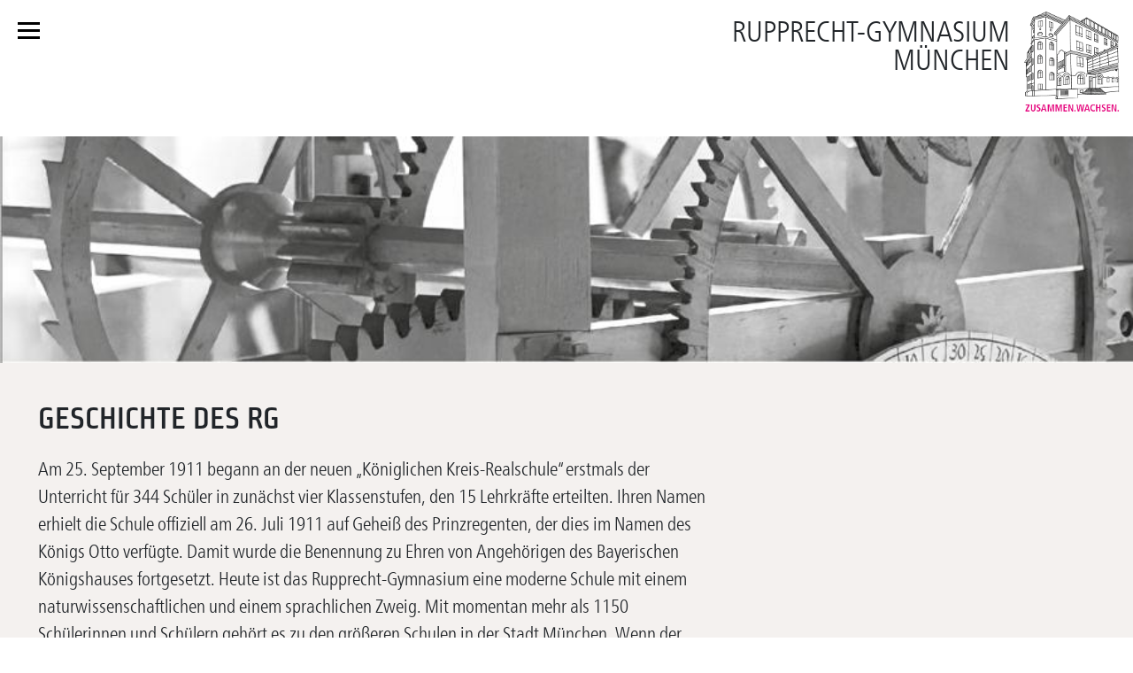

--- FILE ---
content_type: text/html; charset=utf-8
request_url: https://rupprecht-gymnasium.de/index.php/organisation/geschichte
body_size: 6873
content:


<!DOCTYPE html>
<html lang="de-de" dir="ltr">
  <head>
    <meta charset="utf-8">
	<meta name="author" content="Thomas Güntner">
	<meta name="generator" content="Joomla! - Open Source Content Management">
	<title>Geschichte des RG</title>

    <link href="/media/templates/site/ruppi2024/css/bootstrap.min.css?20214d" rel="stylesheet">
	<link href="/media/templates/site/ruppi2024/css/ruppi2024.css?20214d" rel="stylesheet">
	<link href="/media/vendor/joomla-custom-elements/css/joomla-alert.min.css?0.4.1" rel="stylesheet">

    <script src="/media/mod_menu/js/menu.min.js?20214d" type="module"></script>
	<script type="application/json" class="joomla-script-options new">{"joomla.jtext":{"ERROR":"Fehler","MESSAGE":"Nachricht","NOTICE":"Hinweis","WARNING":"Warnung","JCLOSE":"Schließen","JOK":"OK","JOPEN":"Öffnen"},"system.paths":{"root":"","rootFull":"https:\/\/rupprecht-gymnasium.de\/","base":"","baseFull":"https:\/\/rupprecht-gymnasium.de\/"},"csrf.token":"d2b607d05fd879ab12f2b34b42de9a40"}</script>
	<script src="/media/system/js/core.min.js?a3d8f8"></script>
	<script src="/media/system/js/messages.min.js?9a4811" type="module"></script>
	<script type="application/ld+json">{"@context":"https://schema.org","@graph":[{"@type":"Organization","@id":"https://rupprecht-gymnasium.de/#/schema/Organization/base","name":"Rupprecht-Gymnasium München","url":"https://rupprecht-gymnasium.de/"},{"@type":"WebSite","@id":"https://rupprecht-gymnasium.de/#/schema/WebSite/base","url":"https://rupprecht-gymnasium.de/","name":"Rupprecht-Gymnasium München","publisher":{"@id":"https://rupprecht-gymnasium.de/#/schema/Organization/base"}},{"@type":"WebPage","@id":"https://rupprecht-gymnasium.de/#/schema/WebPage/base","url":"https://rupprecht-gymnasium.de/index.php/organisation/geschichte","name":"Geschichte des RG","isPartOf":{"@id":"https://rupprecht-gymnasium.de/#/schema/WebSite/base"},"about":{"@id":"https://rupprecht-gymnasium.de/#/schema/Organization/base"},"inLanguage":"de-DE"},{"@type":"Article","@id":"https://www.rupprecht-gymnasium.de/#/schema/com_content/article/23","name":"Geschichte des RG","headline":"Geschichte des RG","inLanguage":"de-DE","isPartOf":{"@id":"https://www.rupprecht-gymnasium.de/#/schema/WebPage/base"}}]}</script>

	<meta http-equiv="content-type" content="text/html; charset=utf-8">
	<meta name="viewport" content="width=device-width, initial-scale=1">
	<link rel="icon" type="image/x-icon" href="/media\templates\site\ruppi2024\images\favicon.ico">
</head>

 
<body class=" organisationsseiteneintrag">
	
	<div class="grid-container">
		<div class="menu">
			<nav class="burgermenu">			
				<div class="hamburger">
					<span class="balken"></span>
					<span class="balken"></span>
					<span class="balken"></span>
				</div>
				            		<ul class="mod-menu mod-list nav ">
<li class="nav-item item-101 default"><a href="/index.php" >Home</a></li><li class="nav-item item-103"><a href="/index.php/aktuelles" >Aktuelles</a></li><li class="nav-item item-109 active deeper parent"><a href="#" >Organisation</a><ul class="mod-menu__sub list-unstyled small"><li class="nav-item item-110"><a href="/index.php/organisation/schulleitung" >Schulleitung</a></li><li class="nav-item item-111"><a href="/index.php/organisation/beratung" >Beratung</a></li><li class="nav-item item-115"><a href="/index.php/organisation/sektretariat" >Sekretariat</a></li><li class="nav-item item-116"><a href="/index.php/organisation/smv" >SMV</a></li><li class="nav-item item-117"><a href="/index.php/organisation/seminar" >Seminar</a></li><li class="nav-item item-119"><a href="/index.php/organisation/elternbeirat" >Elternbeirat</a></li><li class="nav-item item-120"><a href="/index.php/organisation/foerderverein" >Förderverein</a></li><li class="nav-item item-138"><a href="/index.php/organisation/mensa" >Mensa</a></li><li class="nav-item item-139 current active"><a href="/index.php/organisation/geschichte" aria-current="page">Geschichte</a></li><li class="nav-item item-140"><a href="/index.php/organisation/ganztagesbetreuung" >Offene Ganztagsschule</a></li></ul></li><li class="nav-item item-112 deeper parent"><a href="#" >Profil</a><ul class="mod-menu__sub list-unstyled small"><li class="nav-item item-121"><a href="/index.php/profil/ausbildungsrichtungen" >Ausbildungsrichtungen</a></li><li class="nav-item item-122"><a href="/index.php/profil/italienische-sektion" >Italienische Sektion</a></li><li class="nav-item item-118"><a href="/index.php/profil/landheim" >Landheim</a></li><li class="nav-item item-124"><a href="/index.php/profil/instrumentalklasse" >Instrumentalklasse</a></li><li class="nav-item item-123"><a href="/index.php/profil/einfuehrungsklasse" >Einführungsklasse</a></li><li class="nav-item item-141"><a href="/index.php/profil/partner" >Partner</a></li><li class="nav-item item-142"><a href="/index.php/profil/schueleraustausch-fahrten" >Schüleraustausch / Fahrten</a></li><li class="nav-item item-143"><a href="/index.php/profil/umweltschule" >Umweltschule</a></li><li class="nav-item item-144"><a href="/index.php/profil/schule-ohne-rassismus" >Schule ohne Rassismus</a></li><li class="nav-item item-145"><a href="/index.php/profil/mint-ec" >Mint - EC</a></li><li class="nav-item item-156"><a href="/index.php/profil/abituraufgaben-informatik" >Abituraufgaben Informatik</a></li></ul></li></ul>

        					</nav>
		</div>
		<div class="header">
			<div class="schriftzugmitlogo">
				<div class="logo"><a href="/index.php"><img src="/media\templates\site\ruppi2024\images\logo120.png" alt="Schullogo"></a></div>
				<div class="schriftzug">
					<p class="ruppischriftzug">RUPPRECHT-GYMNASIUM</p>
					<p class="muenchenschriftzug"> MÜNCHEN</p>
				</div>
			</div>
		</div>

	  	<div class="bildleiste"></div>
		
	  	<div class="hauptinhalt">
			<div class="bommel">
				<a href = "/index.php/kontaktformular-sekretariat">KONTAKT</a>
			</div>
			<div class="haupttext">	
				<div id="system-message-container" aria-live="polite"></div>
		
            	<div class="com-content-article item-pageorganisationsseiteneintrag">
    <meta itemprop="inLanguage" content="de-DE">
    
    
        <div class="page-header">
        <h1>
            Geschichte des RG        </h1>
                            </div>
        
        
    
    
        
                                                <div class="com-content-article__body">
        <div class="gitter_zweispaltig">
<div>Am 25. September 1911 begann an der neuen „Königlichen Kreis-Realschule“ erstmals der Unterricht für 344 Schüler in zunächst vier Klassenstufen, den 15 Lehrkräfte erteilten. Ihren Namen erhielt die Schule offiziell am 26. Juli 1911 auf Geheiß des Prinzregenten, der dies im Namen des Königs Otto verfügte. Damit wurde die Benennung zu Ehren von Angehörigen des Bayerischen Königshauses fortgesetzt. Heute ist das Rupprecht-Gymnasium eine moderne Schule mit einem naturwissenschaftlichen und einem sprachlichen Zweig. Mit momentan mehr als 1150 Schülerinnen und Schülern gehört es zu den größeren Schulen in der Stadt München. Wenn der Neubau und die Generalsanierung im September 2026 abgeschlossen sind, wird das Rupprecht-Gymnasium sechs Klassen pro Jahrgangsstufe aufnehmen können.</div>
</div>     </div>

                                        
                                        </div>

			</div>
			<div class="aktuelles">
				<h2>AKTUELLES</h2>
				<div class="mod-articlesnews newsflash">
            <div class="mod-articlesnews__item" itemscope itemtype="https://schema.org/Article">
                    <h2 class="newsflash-title">
            Anmeldung der neuen 5. Klassen        </h2>


    

    Liebe Eltern und Erziehungsberechtigte, liebe Schüler und Schülerinnen,<br>
<br>
wir freuen uns über Ihr und euer Interesse an unserer Schule.<br>
<br>
Am 3. März 2026 um 19:00 öffnen wir unserer Türen und laden zu einem Informationsabend ein.<br>
<br>
Für diejenigen, die sich schon sicher für unsere Schule entschieden haben, ist eine digitale Voranmeldung ab 9. Februar 2026 möglich. Bringen Sie gerne zeitnah nach der digitalen Anmeldung Geburtsurkunde und Impfpass in das Sekretariat, um eventuelle Wartezeiten am 11. Mai zu verkürzen.
Die letzte Möglichkeit zur Anmeldung ist am 11. Mai 2026.<br>
<br>
Der Probeunterricht findet vom 19. - 21. Mai 2026 statt.<br>
<br>
Herzliche Grüße<br>
Ihr Verwaltungsteam

        </div>
    </div>
<ul class="mod-articleslatest latestnews mod-list">
    <li itemscope itemtype="https://schema.org/Article">
        <a href="/index.php/aktuelles/anmeldung-der-neuen-5-klassen" itemprop="url">
            <span itemprop="name">
                Anmeldung der neuen 5. Klassen            </span>
        </a>
    </li>
    <li itemscope itemtype="https://schema.org/Article">
        <a href="/index.php/aktuelles/musical-capuletti" itemprop="url">
            <span itemprop="name">
                Musical Capuletti            </span>
        </a>
    </li>
    <li itemscope itemtype="https://schema.org/Article">
        <a href="/index.php/aktuelles/zeitzeugengespraech-mit-abba-naor" itemprop="url">
            <span itemprop="name">
                Zeitzeugengespräch mit Abba Naor            </span>
        </a>
    </li>
</ul>

				<a href="/index.php/aktuelles">zu allen aktuellen Beiträgen</a>
			</div>
		</div>  		
	  	<div class="termine">
			<div class="kalendersymbol">
				<img class="standardbild" height="80" src="/images\bilder\HP_Termine.png" alt="kalenderbild">
				<img class="hoverbild" height="80" src="/images\bilder\HP_Termine_Hover.png" alt="kalenderbild">
				<p>Termine</p>
			</div>
			<style>


ul.kalenderliste 
{
	list-style-type:none;
	padding-left:0px;
	background-color: #f0cd9d;
}

.kalenderliste li
{
	padding: 5px;
	color:black;
	padding: 10px;
}

.kalender
{
	display: none;
	position:absolute;
	background-color:white;
	font-size:14pt;
	width:33.33%;
}

.kalender.aktiv
{
	display: block;
}

.monat
{
	padding-left:10px;
	color: white;
	background-color:#bd382b;
	display:flex;
	align-items:center;
}

.kalenderbalken
{
	display:block;
	width: 25px;
	height: 3px;
	background-color: white;
	margin: 5px auto;
}

.kalendermenue
{
	display: inline-block;
	margin-left: auto;
}

.einklapppfeil
{
	display: block;
	margin: 8px;
	float: left;
	cursor: pointer;
}

.kalenderhamburger
{
	display: block;
	margin: 10px;
	cursor: pointer;
	float:left;
}

.monatsliste
{
	display:none;
	list-style-type:none;
	background-color: #f0cd9d;
	padding-left:50px;
	text-align: left;
}

.monatsliste.aktiv
{
	display:block;
}

a.monatslink
{
	text-decoration: none;
	color: black;
}

li.kalendereintrag
{
	text-align:left;
	padding-left: 20px;
	padding-right: 20px;
}

li.kalendereintrag p,b 
{
	font-size:14pt;
	margin-bottom:0px;
}

@media only screen and (max-width: 768px)
{
	.kalender.aktiv
	{
		width: 100%;
		position: relative;
	}
}

</style>

<div class="kalender">
	
	<div class = "monat">
	
			
		
		<div id='aktuellermonat'> alle Termine </div>		
		<div class = "kalendermenue">
			<div class = "einklapppfeil">
				<span class = "pfeilnachoben"></span>
			</div>

			<div class = "kalenderhamburger">
				<span class = "kalenderbalken"></span>
				<span class = "kalenderbalken"></span>
				<span class = "kalenderbalken"></span>
			</div>
		</div>
	</div>

	<ul class='monatsliste'>
		<li><a class = 'monatslink' href='#kalender' onclick='monatwaehlen(0)'>alle Termine</a></li>
		<li><a class='monatslink' href='#kalender' onclick='monatwaehlen(2)'>Februar </a></li><li><a class='monatslink' href='#kalender' onclick='monatwaehlen(3)'>März </a></li><li><a class='monatslink' href='#kalender' onclick='monatwaehlen(4)'>April </a></li><li><a class='monatslink' href='#kalender' onclick='monatwaehlen(5)'>Mai </a></li><li><a class='monatslink' href='#kalender' onclick='monatwaehlen(6)'>Juni </a></li><li><a class='monatslink' href='#kalender' onclick='monatwaehlen(7)'>Juli </a></li><li><a class='monatslink' href='#kalender' onclick='monatwaehlen(8)'>August </a></li><li><a class='monatslink' href='#kalender' onclick='monatwaehlen(9)'>September </a></li><li><a class='monatslink' href='#kalender' onclick='monatwaehlen(10)'>Oktober </a></li><li><a class='monatslink' href='#kalender' onclick='monatwaehlen(11)'>November </a></li><li><a class='monatslink' href='#kalender' onclick='monatwaehlen(12)'>Dezember </a></li><li><a class='monatslink' href='#kalender' onclick='monatwaehlen(1)'>Januar </a></li>	</ul>
	
	<ul class="kalenderliste">
		<li class="kalendereintrag"><p><b>03.02.2026 - 03.02.2026</b></p><p>10. Jgst. | Geo-Tag</p><p></p></li><li class="kalendereintrag"><p><b>03.02.2026 - 03.02.2026, 09:25 - 13:05</b></p><p>8A, 9E | Chemieexkursion Dt. Museum</p><p></p></li><li class="kalendereintrag"><p><b>03.02.2026 - 03.02.2026, 19:00 - 20:30</b></p><p>7. Jgst. | Online Informationsabend zur Zweigwahl</p><p></p></li><li class="kalendereintrag"><p><b>04.02.2026 - 04.02.2026</b></p><p>P-Seminar MUN | Amersfoort (bis 10.02.2026)</p><p></p></li><li class="kalendereintrag"><p><b>04.02.2026 - 04.02.2026</b></p><p>WU Turnen | Bezirksfinale Geräteturnen Wettkampf IV (Jungen und Mädchen)</p><p></p></li><li class="kalendereintrag"><p><b>05.02.2026 - 05.02.2026</b></p><p>10. Jgst. | Geo-Tag</p><p></p></li><li class="kalendereintrag"><p><b>07.02.2026 - 07.02.2026</b></p><p>10D,C | Austausch Italien (RG in Ital.) (bis 13.02.25)</p><p></p></li><li class="kalendereintrag"><p><b>09.02.2026 - 09.02.2026, 09:25 - 13:05</b></p><p>8D | Chemieexkursion Dt. Museum</p><p></p></li><li class="kalendereintrag"><p><b>10.02.2026 - 10.02.2026, 12:00 - 17:30</b></p><p>Klassenkonferenzen zum Halbjahr (Unterrichtsende 11:15, vorher Kurzstunden)</p><p></p></li><li class="kalendereintrag"><p><b>10.02.2026 - 10.02.2026, 19:00 - 20:00</b></p><p>Jgst. 11 | Präsentationsabend Wissenschaftswoche (auch für Eltern)</p><p></p></li><li class="kalendereintrag"><p><b>11.02.2026 - 11.02.2026</b></p><p>9E | Exkursion Gedenkstätte Dachau</p><p></p></li><li class="kalendereintrag"><p><b>12.02.2026 - 12.02.2026</b></p><p>WU Turnen | Bezirksfinale Geräteturnen Wettkampf II und III (Mädchen)</p><p></p></li><li class="kalendereintrag"><p><b>12.02.2026 - 12.02.2026, 17:00 - 20:00</b></p><p>Jgst. 5-7 | Unterstufenparty </p><p></p></li><li class="kalendereintrag"><p><b>13.02.2026 - 13.02.2026</b></p><p>Ende des ersten Halbjahres</p><p></p></li><li class="kalendereintrag"><p><b>16.02.2026 - 20.02.2026, 14:00 - 15:00</b></p><p>Frühjahrsferien</p><p></p></li><li class="kalendereintrag"><p><b>23.02.2026 - 23.02.2026</b></p><p>10 D | Schullandheim (bis 27.02.2026)</p><p></p></li><li class="kalendereintrag"><p><b>23.02.2026 - 23.02.2026, 09:25 - 13:05</b></p><p>8B | Chemieexkursion Dt. Museum</p><p></p></li><li class="kalendereintrag"><p><b>23.02.2026 - 23.02.2026, 14:00 - 16:00</b></p><p>Vierte Lehrerkonferenz (Nachmittagsunterricht entfällt), im Anschluss Sitzungen der EWSL-Teams</p><p></p></li><li class="kalendereintrag"><p><b>25.02.2026 - 25.02.2026</b></p><p>9D | Exkursion Gedenkstätte Dachau</p><p></p></li><li class="kalendereintrag"><p><b>27.02.2026 - 27.02.2026, 19:00 - 22:00</b></p><p>Jgst. 10-13 | Winterball</p><p></p></li><li class="kalendereintrag"><p><b>28.02.2026 - 28.02.2026</b></p><p>10b (nur Erasmus +) | Fahrt nach Terrasson-Lavilledieu (bis 7.3.26)</p><p></p></li><li class="kalendereintrag"><p><b>02.03.2026 - 02.03.2026</b></p><p>Musikprobentage (bis 06.03.26)</p><p></p></li><li class="kalendereintrag"><p><b>03.03.2026 - 03.03.2026, 19:00 - 20:30</b></p><p>Neue 5. Jgst. | Informationsabend</p><p></p></li><li class="kalendereintrag"><p><b>04.03.2026 - 04.03.2026, 14:00 - 15:00</b></p><p>Haushaltssitzung 2026</p><p></p></li><li class="kalendereintrag"><p><b>09.03.2026 - 09.03.2026</b></p><p>10B | Schullandheim (bis 13.3.26)</p><p></p></li><li class="kalendereintrag"><p><b>11.03.2026 - 11.03.2026</b></p><p>8. Jgst. | Frankreichaustausch (RG in Frankreich) (bis 18.03.26)</p><p></p></li><li class="kalendereintrag"><p><b>11.03.2026 - 11.03.2026, 17:00 - 18:30</b></p><p>Schulforum | 2. Sitzung</p><p></p></li><li class="kalendereintrag"><p><b>12.03.2026 - 12.03.2026</b></p><p>Q12 PuG_L | EU Planspiel</p><p></p></li><li class="kalendereintrag"><p><b>16.03.2026 - 16.03.2026</b></p><p>10C | Schullandheim (bis 20.03.26)</p><p></p></li><li class="kalendereintrag"><p><b>19.03.2026 - 19.03.2026, 07:55 - 09:25</b></p><p>5.-8. Jgst. | Kängurutest Mathematik (freiwillige Teilnahme ab der 9. Jgst.)</p><p></p></li><li class="kalendereintrag"><p><b>23.03.2026 - 23.03.2026</b></p><p>10A | Schullandheim (bis 27.03.26)</p><p></p></li><li class="kalendereintrag"><p><b>23.03.2026 - 23.03.2026</b></p><p>8. Jgst. | Präventionsprojekt Essstörungen (nach Plan)</p><p></p></li><li class="kalendereintrag"><p><b>23.03.2026 - 23.03.2026, 11:35 - 13:05</b></p><p>Schulparlament | 3. Sitzung</p><p></p></li><li class="kalendereintrag"><p><b>24.03.2026 - 24.03.2026</b></p><p>8. Jgst. | Präventionsprojekt Essstörungen (nach Plan)</p><p></p></li><li class="kalendereintrag"><p><b>25.03.2026 - 25.03.2026</b></p><p>8. Jgst. | Präventionsprojekt Essstörungen (nach Plan)</p><p></p></li><li class="kalendereintrag"><p><b>25.03.2026 - 25.03.2026, 19:00 - 21:30</b></p><p>Frühjahrskonzert</p><p></p></li><li class="kalendereintrag"><p><b>26.03.2026 - 26.03.2026</b></p><p>11b, c | Justiz live</p><p></p></li><li class="kalendereintrag"><p><b>26.03.2026 - 26.03.2026, 19:00 - 21:30</b></p><p>Frühjahrskonzert</p><p></p></li><li class="kalendereintrag"><p><b>27.03.2026 - 27.03.2026</b></p><p>SMV | Workshop- und Projekttag "zusammen.wachsen"</p><p></p></li><li class="kalendereintrag"><p><b>30.03.2026 - 10.04.2026</b></p><p>Osterferien</p><p></p></li><li class="kalendereintrag"><p><b>13.04.2026 - 13.04.2026</b></p><p>9. Jgst. | Dänemarkaustausch (DK am RG bis 21.04.)</p><p></p></li><li class="kalendereintrag"><p><b>13.04.2026 - 13.04.2026</b></p><p>6A | Schullandheim (bis 17.04.26)</p><p></p></li><li class="kalendereintrag"><p><b>14.04.2026 - 14.04.2026</b></p><p>11a,d | Justiz live</p><p></p></li><li class="kalendereintrag"><p><b>16.04.2026 - 16.04.2026, 11:35 - 13:05</b></p><p>Schulparlament | 4. Sitzung</p><p></p></li><li class="kalendereintrag"><p><b>17.04.2026 - 17.04.2026</b></p><p>Ausgabe des zweiten Leistungsstandberichts mit Gefährdungsmitteilungen</p><p></p></li><li class="kalendereintrag"><p><b>20.04.2026 - 20.04.2026</b></p><p>6B | Schullandheim (bis 24.04.26)</p><p></p></li><li class="kalendereintrag"><p><b>20.04.2026 - 20.04.2026, 17:00 - 19:00</b></p><p>Zweiter Elternsprechtag (per ViKo)</p><p></p></li><li class="kalendereintrag"><p><b>21.04.2026 - 21.04.2026</b></p><p>11e | Justiz live</p><p></p></li><li class="kalendereintrag"><p><b>22.04.2026 - 22.04.2026</b></p><p>Abitur | schriftl. Prüfung BIOLOGIE (beide Anforderungsniveaus)</p><p></p></li><li class="kalendereintrag"><p><b>22.04.2026 - 22.04.2026</b></p><p>8. Jgst. | Digitaltraining Workshops nach Plan</p><p></p></li><li class="kalendereintrag"><p><b>23.04.2026 - 23.04.2026</b></p><p>Abitur | schriftl. Prüfung PHYSIK (beide Anforderungsstufen)</p><p></p></li><li class="kalendereintrag"><p><b>23.04.2026 - 23.04.2026</b></p><p>Girl´s an Boy´s Day</p><p></p></li><li class="kalendereintrag"><p><b>24.04.2026 - 24.04.2026</b></p><p>Abitur | schriftl. Prüfung CHEMIE (beide Anforderungsstufen)</p><p></p></li><li class="kalendereintrag"><p><b>28.04.2026 - 28.04.2026</b></p><p>Abitur | schriftl. Prüfung DEUTSCH</p><p></p></li><li class="kalendereintrag"><p><b>30.04.2026 - 30.04.2026</b></p><p>Abitur | schriftl. Prüfung ENGLISCH (beide Anforderungsstufen)</p><p></p></li><li class="kalendereintrag"><p><b>04.05.2026 - 04.05.2026</b></p><p>9. Jgst. | Exkursion der Religionsgruppen in die Synagoge (nach Plan)</p><p></p></li><li class="kalendereintrag"><p><b>06.05.2026 - 06.05.2026</b></p><p>Abitur | schriftl. Prüfung MATHEMATIK</p><p></p></li><li class="kalendereintrag"><p><b>06.05.2026 - 06.05.2026</b></p><p>Q12 | Messe Vocatium</p><p></p></li><li class="kalendereintrag"><p><b>08.05.2026 - 08.05.2026</b></p><p>Abitur | schriftl. Prüfung FRANZÖSISCH (beide Anforderungsstufen)</p><p></p></li><li class="kalendereintrag"><p><b>11.05.2026 - 11.05.2026</b></p><p>Abitur | schriftl. Prüfung alle anderen Fächer (grundlegendes Anforderungsniveau)</p><p></p></li><li class="kalendereintrag"><p><b>11.05.2026 - 11.05.2026</b></p><p>Neue 5. Jgst. | Anmeldung</p><p></p></li><li class="kalendereintrag"><p><b>12.05.2026 - 12.05.2026, 19:00 - 20:30</b></p><p>Elternbeirat | Vierte Sitzung mit der Schulleitung</p><p></p></li><li class="kalendereintrag"><p><b>13.05.2026 - 13.05.2026</b></p><p>Abitur | schriftl. Prüfung alle anderen Fächer (grundlegendes Anforderungsniveau)</p><p></p></li><li class="kalendereintrag"><p><b>18.05.2026 - 18.05.2026</b></p><p>Abitur | Beginn Kolloquiumsprüfungen (bis 12.06.)</p><p></p></li><li class="kalendereintrag"><p><b>19.05.2026 - 19.05.2026</b></p><p>Neue 5. Jgst. | Probeunterricht (bis 21.05.)</p><p></p></li><li class="kalendereintrag"><p><b>25.05.2026 - 05.06.2026, 15:00 - 16:00</b></p><p>Pfingstferien</p><p></p></li><li class="kalendereintrag"><p><b>08.06.2026 - 08.06.2026</b></p><p>Zweite Kollquiumswoche (bis 12.06.)</p><p></p></li><li class="kalendereintrag"><p><b>09.06.2026 - 09.06.2026</b></p><p>8. Jgst. | Frankreichaustausch (F am RG bis 16.06.) </p><p></p></li><li class="kalendereintrag"><p><b>15.06.2026 - 15.06.2026</b></p><p>Abitur | mdl. Zusatzprüfungen (bis 19.06.)</p><p></p></li><li class="kalendereintrag"><p><b>16.06.2026 - 16.06.2026</b></p><p>Jgst. 6 | Reptilienvortrag (nach Plan)</p><p></p></li><li class="kalendereintrag"><p><b>18.06.2026 - 18.06.2026, 08:40 - 09:25</b></p><p>Jgst. 6,8 | interner Jahrgangsstufentest in Deutsch</p><p></p></li><li class="kalendereintrag"><p><b>22.06.2026 - 22.06.2026</b></p><p>6c | Schullandheim (bis 26.06.26)</p><p></p></li><li class="kalendereintrag"><p><b>24.06.2026 - 24.06.2026</b></p><p>7. Jgst. | Exkursion Moschee Penzberg (nach Plan)</p><p></p></li><li class="kalendereintrag"><p><b>25.06.2026 - 25.06.2026</b></p><p>7. Jgst. | Exkursion Moschee Penzberg (nach Plan)</p><p></p></li><li class="kalendereintrag"><p><b>25.06.2026 - 25.06.2026, 08:40 - 09:25</b></p><p>Lernstandserhebung 6. Klasse Natur und Technik Informatik</p><p></p></li><li class="kalendereintrag"><p><b>25.06.2026 - 25.06.2026, 09:40 - 11:15</b></p><p>Jgst. 12,13 | Autorenlesung Lutz van Deijk</p><p></p></li><li class="kalendereintrag"><p><b>26.06.2026 - 26.06.2026, 12:00 - 15:00</b></p><p>Abitur | Zeugnisverleihung und Entlassungsfeier - vorher Kurzstunden - Unterrichtsende 11:15</p><p></p></li><li class="kalendereintrag"><p><b>29.06.2026 - 29.06.2026</b></p><p>6d | Schullandheim (bis 03.07.26)</p><p></p></li><li class="kalendereintrag"><p><b>29.06.2026 - 29.06.2026, 13:45 - 16:00</b></p><p>Q12 | Informationsnachmittag AMBO </p><p></p></li><li class="kalendereintrag"><p><b>30.06.2026 - 30.06.2026, 11:35 - 13:05</b></p><p>Schulparlament | 5. Sitzung</p><p></p></li><li class="kalendereintrag"><p><b>03.07.2026 - 03.07.2026</b></p><p>P-Seminar | RupMUN (ab 13:05 bis 05.07.2026)</p><p></p></li><li class="kalendereintrag"><p><b>06.07.2026 - 06.07.2026</b></p><p>Jgst. 7 | Sommersportwoche (bis 10.07.25)</p><p></p></li><li class="kalendereintrag"><p><b>06.07.2026 - 06.07.2026</b></p><p>Jgst. 9 | Praktikumswoche (bis 10.4.)</p><p></p></li><li class="kalendereintrag"><p><b>07.07.2026 - 07.07.2026, 19:00 - 20:30</b></p><p>Elternbeirat | Fünfte Sitzung mit der Schulleitung</p><p></p></li><li class="kalendereintrag"><p><b>13.07.2026 - 13.07.2026</b></p><p>6e | Schullandheim (bis 17.07.2026)</p><p></p></li><li class="kalendereintrag"><p><b>14.07.2026 - 14.07.2026</b></p><p>P-Seminar SoL | Exkursion in die Alemannenschule Wutöschingen (16.07.)</p><p></p></li><li class="kalendereintrag"><p><b>15.07.2026 - 15.07.2026, 19:00 - 21:00</b></p><p>Theateraufführung Mittelstufe</p><p></p></li><li class="kalendereintrag"><p><b>16.07.2026 - 16.07.2026, 19:00 - 21:00</b></p><p>Theateraufführung Mittelstufe</p><p></p></li><li class="kalendereintrag"><p><b>17.07.2026 - 17.07.2026</b></p><p>Jgst. 9 | Gliedertier-Vortrag (nach Plan)</p><p></p></li><li class="kalendereintrag"><p><b>20.07.2026 - 20.07.2026</b></p><p>OGTS | Projektwoche (bis 23.07.25)</p><p></p></li><li class="kalendereintrag"><p><b>20.07.2026 - 20.07.2026</b></p><p>ILV | Repetitoriumswoche (24.07.25)</p><p></p></li><li class="kalendereintrag"><p><b>21.07.2026 - 21.07.2026, 12:00 - 17:00</b></p><p>Klassenkonferenzen (vorher Unterricht nach Kurzstundenplan, Unterrichtsende 11:15)</p><p></p></li><li class="kalendereintrag"><p><b>23.07.2026 - 23.07.2026</b></p><p>OGTS | Letzter Tag im Schuljahr</p><p></p></li><li class="kalendereintrag"><p><b>23.07.2026 - 23.07.2026, 12:00 - 16:00</b></p><p>Lehrerkonferenz (vorher Kurzstunden, Unterrichtsende 11:15)</p><p></p></li><li class="kalendereintrag"><p><b>24.07.2026 - 24.07.2026</b></p><p>ILV | Exkursion</p><p></p></li><li class="kalendereintrag"><p><b>28.07.2026 - 28.07.2026</b></p><p>Wahl der Verbindungslehrkräfte</p><p></p></li><li class="kalendereintrag"><p><b>28.07.2026 - 28.07.2026</b></p><p>Erster Thementag</p><p></p></li><li class="kalendereintrag"><p><b>29.07.2026 - 29.07.2026</b></p><p>Zweiter Thementag</p><p></p></li><li class="kalendereintrag"><p><b>29.07.2026 - 29.07.2026, 17:00 - 20:00</b></p><p>Sommerfest</p><p></p></li><li class="kalendereintrag"><p><b>31.07.2026 - 31.07.2026, 09:00 - 10:00</b></p><p>Gottesdienst zum Abschluss des Schuljahres</p><p></p></li><li class="kalendereintrag"><p><b>31.07.2026 - 31.07.2026, 10:00 - 11:00</b></p><p>Letzter Schultag - Ausgabe der Zeugnisse - im Anschluss Schülersprechstunden</p><p></p></li>	</ul>
</div>

<script>
	const kalenderburger = document.querySelector(".kalenderhamburger");
	const monatsliste = document.querySelector(".monatsliste");
	const monate = ["Januar", "Februar", "März", "April", "Mai", "Juni", "Juli", "August", "September", "Oktober", "November", "Dezember"];

	kalenderburger.addEventListener("click", () => {
		monatsliste.classList.toggle("aktiv");
	})

	function monatwaehlen(nr)
	{
		var monat = nr;
		var xmlhttp = new XMLHttpRequest();
		xmlhttp.onreadystatechange = function()
		{
			if(this.readyState == 4 && this.status == 200)
			{	
				document.querySelector(".kalenderliste").innerHTML = this.responseText;
			}
		}
		if(monat != 0)
		{
			document.getElementById("aktuellermonat").innerHTML = monate[nr-1];
		}
		else
		{
			document.getElementById("aktuellermonat").innerHTML = "alle Termine";
		}
		monatsliste.classList.remove("aktiv");
		//xmlhttp.open("GET", "monatgeben.php?m=" + monat, true);
		xmlhttp.open("GET", "../templates/ruppi2024/html/monatgeben.php?m=" + monat, true);
		xmlhttp.send();
	}

</script>

		</div>
	  	<div class="organisation">
		  	<a class = "orgalink" href = "/index.php/organisation-uebersicht">
			 	<img class="standardbild" height="80" src="/images\bilder\HP_Zahnraeder.png" alt="zahnraederbild">
				<img class = "hoverbild" height="80" src="/images\bilder\HP_Zahnraeder_Hover.png" alt="zahnraederbild">
				<p class ="menuetext">
					Organisation
				</p>
			</a>
		</div>
	  	<div class="profil">
		  	<a class="profillink" href = "/index.php/profil-uebersicht">
				<img class="standardbild" height="80" src="/images\bilder\HP_Gluehbirne.png" alt="gluehbirnenbild">
				<img class = "hoverbild" height="80" src="/images\bilder\HP_Gluehbirne_Hover.png" alt="gluehbirnenbild">
				<p>Profil</p>
			</a>
		</div>
		<div class="aktuelles_wandernd">
		  	<a class="aktuelles_wanderndLink" href = "/index.php/aktuelles">
				<img class="standardbild" height="80" src="/media\templates\site\ruppi2024\images\HP_Ausrufezeichen.png" alt="infozeichenbild">
				<p>Aktuelles</p>
			</a>
		</div>
	  	<div class="kontaktleiste">
			<div class="gitter_kontaktleiste">
    				<div>
						<b>KONTAKT</b></br>
						Rupprecht-Gymnasium </br>
						Albrechtstr. 4 - 6 </br>
						80636 München </br>
						<span class="telefonnummer">Fon: 089/12 11 52 9-0 </span></br>
						<span class="telefonnummer">Fax: 089/12 11 52 9-40</span> </br>
						<a href="mailto:rupprecht-gymnasium@gmx.de">rupprecht-gymnasium@gmx.de</a>
					</div>
    				<div>
						<b>KONTAKT OBERSTUFE</b></br>
						<span class="telefonnummer">Fon: 089/12 11 52 9-13 oder 15</span></br>
						<a href="mailto:oberstufe@rupprecht-gymnasium.de">oberstufe@rupprecht-gymnasium.de</a>
					</div>
					<div>
						<img src="/media\templates\site\ruppi2024\images\logo_mintec.jpg" alt="Mint - EC Logo">
						<img src="/media\templates\site\ruppi2024\images\logo_schuleOhneRassismus.png" alt="Schule ohne Rassismus Logo">
					</div>
			</div>
		</div>
	  	<div class="footer">
		   <!--  <div class="container">
  				<div class="row">
    				<div class="col-sm-4">&copy Rupprecht-Gymnasium 2024</div>
					<div class="col-sm-4"><a href="/index.php/impressum">Impressum</a></div>
					<div class="col-sm-4"><a href="/index.php/datenschutz">Datenschutz</a></div>
		</div>-->
		<div class="gitter_footer">
    				<div>&copy Rupprecht-Gymnasium 2025</div>
					<div><a href="/index.php/impressum">Impressum</a></div>
					<div><a href="/index.php/datenschutz">Datenschutz</a></div>
		</div>
	</div>

	

<script src="/media/templates/site/ruppi2024/js/ruppi2023.js"></script>

</body>
</html>



--- FILE ---
content_type: text/css
request_url: https://rupprecht-gymnasium.de/media/templates/site/ruppi2024/css/ruppi2024.css?20214d
body_size: 4959
content:
:root {
  --hellblau: #3ab4de;
  --gruen: #92c020;
  --orange: #f3b13e;
  --tuerkis: #2bb4a7;
  --gelb: #fff158;
  --lila: #7598cd;
  --dunkellila: #868bc0;
  --dunkelblau: #0e2735;
  --dunkelrosa: #ef7877;
  --hellrosa: #eba3be;
  --dezentgruen: #a0c671;
  --hintergrundfarbe: #f4f1ef;
  --gold:#f0cd9d;
  /*--verweisfarbe: #f0cd9d;*/
  --hoverfarbe: #c0465b;
  --verweisfarbe:#5f869d;
  /*--verweisfarbe:#9b0013;*/
  --rot: #bd382b;
  --abituraufgaben: #075371;
  --profilfarbe: #5f869d;
  
}

*
{
  font-family: "Standardtext";
  font-size:16pt;
}

body
{
  width:100%;
}


@font-face
{
  font-family: "Standardtext";
  src:url("/media/templates/site/ruppi2024/schriftarten/0dceeb5f-e041-4bcf-ac86-0a2e5a26d4d2.woff2");
}

@font-face
{
  font-family: "RuppiSchriftzug";
  src:url("/media/templates/site/ruppi2024/schriftarten/0dceeb5f-e041-4bcf-ac86-0a2e5a26d4d2.woff2");
}

@font-face
{
  font-family: "MuenchenSchriftzug";
  src:url("/media/templates/site/ruppi2024/schriftarten/0dceeb5f-e041-4bcf-ac86-0a2e5a26d4d2.woff2");
}

@font-face
{
  font-family:"Ueberschrift";
  src:url("/media/templates/site/ruppi2024/schriftarten/BunueloCleanPro-SemiBold.otf");
}

h1
{
  font-family:"Ueberschrift";
  font-size:1.4rem;
  text-transform:uppercase;
}

h2
{
  font-size:30px;
  margin-top:0px;
  margin-bottom: 15px;
}

h3
{
  font-size:1rem;
  color:var(--abituraufgaben);
}

a
{
  color: var(--verweisfarbe);
  text-decoration:none;
}

a:hover
{
 /* color: #5f869d; */
 color:var(--hoverfarbe);
}

.keineSeitenklasse a
{
  text-decoration: none;
}

.com-content-article__body
{
  margin-top:1rem;
}

p
{
  margin-bottom: 0;
}

.bild_zentriert
{
  display:block;
  margin-left:auto;
  margin-right:auto;
  margin-top: 1rem;
  max-width:100%;
}

.bild_linksbuendig
{
  display:block;
  margin-top: 1rem;
  max-width:100%;
}

.header
{ 
    grid-area: header; 
    background-color:white;
   
    
}

.header > img 
{
  float:right;
  margin-right:10px;
}

.schriftzugmitlogo
{
  margin-right: 10px;
  margin-top: 10px;
}

.schriftzug
{
  padding: 1em 0;
  float:right;
  text-align:right;
  line-height:50%;
  margin-right:10px;
 
}

.logo
{
  float:right;
}



/*
.header p 
{
  text-align: right;
  font-size:24pt;
  padding:1px 0;
  line-height: 50%;
 
}
*/

.bommel
{
  position:absolute;
  background-color:#bd382b;
  width: 80px;
  height: 80px;
  border: 1px solid #bd382b;
  text-align: center;
  line-height: 80px;
  border-radius: 40px;
  margin-left: 50px;
  margin-top: -50px;
  color:#f0cd9d;
  rotate: -20deg;
  box-shadow: 4px 4px 2px black;
  display:none;
}

.telefonnummer
{
  color:grey;
}


.startseite .bommel 
{
  display:block;
}

.bommel:hover
{
  margin-top:-52px;
  border-radius:41px;
  transform: scale(1.1,1.1);

}

.bommel a
{
  font-size:0.9rem;
  color:var(--gold);
}

.ruppischriftzug
{
  font-family: "RuppiSchriftzug";
  font-size: 16pt;
  margin-bottom: 1rem;
  display:none;
}



.muenchenschriftzug
{
  font-family:"MuenchenSchriftzug";
  font-size: 16pt;
  display:none;
}

.menu
{ 
    grid-area: menu; 
    background-color: white;
}

.hauptinhalt 
{ 
    grid-area: hauptinhalt; 
    /*padding-left:1rem;
    padding-right:1rem;*/
    background-color: var(--hintergrundfarbe);
    display:grid;
    grid-template-areas: 'haupttext'
                         'aktuelles';        
}



.haupttext
{
  float:left;
  /*width:65%;*/
  grid-area: haupttext;
  /*height:100%;*/
  text-align:left;
  /*padding: 30px;*/
  padding-left:2rem;
  padding-right:2rem;
  padding-top: 2rem;
  padding-bottom:1rem;
  width:100%;
}

.aktuellesblog .haupttext
{
  padding-left:0rem;
  padding-right:0rem;
}

.haupttext .item-pageaktuellesblog
  {
    padding-left: 2rem;
    padding-right: 2rem;
  }

.aktuelles
{ 
    float:left;  
    background-color: var(--rot);
    color:#f0cd9d;
    padding: 2rem;
    line-height:normal;
    /*width: 35%;*/
    grid-area: aktuelles;
    display:none;
    /*height:100%*/
}

.startseite .aktuelles
{
  display:inline;
}

p.readmore
{
  margin-top:0.5rem;
}

.bildleiste
{ 
    grid-area: bildleiste; 
    margin-top: 1rem;
    background-image: url('/images/bilder/neubau.jpg');
   /* background-image: url('/images/bilder/klaviersaiten.jpg');*/
    background-size: cover;
    min-height: 6rem;
    width:100%;
}


.profilseite .bildleiste
{
  background-image: url('/images/bilder/klaviersaiten.jpg');
  background-size:cover;
}

.profilseiteneintrag .bildleiste
{
  background-image: url('/images/bilder/klaviersaiten.jpg');
}

.organisationsseite .bildleiste
{
  background-image: url('/images/bilder/zahnraeder.jpg');
  background-size:cover;
}

.organisationsseiteneintrag .bildleiste
{
  background-image: url('/images/bilder/zahnraeder.jpg');
}

.aktuellesblog .bildleiste
{
  background-image: url('/images/bilder/aktuelles.jpeg');
}

.termine
{ 
    grid-area: termine; 
    background-color:#f0cd9d;
    color: #bd382b;
    padding:20px 0;
    text-align:center;
    font-size:30px;
}


.termine.aktiv 
{
  padding: 0;
}

.organisation
{
  grid-area: organisation; 
  background-color: #0e2735;
  color: #5f869d;
  padding:20px;
  text-align:center;
  font-size:30px;
  
}

.hoverbild
{
  display:none;
  vertical-align:middle;
  margin:auto;
}

a.orgalink:hover .standardbild
{
  display:none;
}

a.orgalink:hover .hoverbild
{
  display:block;
}

a.profillink:hover .standardbild
{
  display:none;
}

a.profillink:hover .hoverbild
{
  display:block;
}



  /*background-image: url('/media/templates/site/ruppi2024/images/HP_Zahnraeder.png');
  background-size: 40% 40%;
  background-position:center center;
  background-repeat: no-repeat;
}


p.menuetext
{
  position:absolute;
  left:50%;
  bottom: 14%;
  transform:translateX(-50%);
  
}


/*
.menuebild
{
  height: 80%;
  width: 100%;
  /*background-image: url('/media/templates/site/ruppi2024/images/HP_Zahnraeder.png');
  background-size:contain;
  background-repeat: no-repeat;
  background-position: center center;
}
*/

.organisation a
{
  text-decoration: none;
  color: #5f869d;
  display:block;
}

#schulbuch
{
 
  max-height:8rem;
  box-shadow: 3px 3px 3px grey;
  rotate:10deg;
  
}

.profil
{
  grid-area: profil;
  background-color: #5f869d;
  padding:20px;
  text-align:center;
  font-size:30px;

} 

.profil a
{
  display:block;
  text-decoration: none;
  color: #0e2735;
}


.aktuelles_wandernd
{
  grid-area:aktuelles_wandernd;
  background-color: var(--rot);
  padding: 20px;
  text-align:center;
  font-size: 30px;
  display:none;
}

.aktuelles_wandernd a 
{
  display:block;
  color:var(--gold);
}

.aktuelles_wandernd a:hover
{
  color:var(--gold);
}

a.aktuelles_wanderndLink:hover .standardbild 
{
  transform: scale(1.1,1.1);
}

.kontaktleiste
{ 
    grid-area: kontaktleiste; 
    background-color: white;
    margin-top: 20px;
    margin-bottom: 20px;
}

.footer
{ 
    grid-area: footer; 
    background-color:#f8f8f8;
    grid-gap:0;
}

.grid-container 
{
  display: grid;
  grid-template-columns: 1fr 1fr 1fr 1fr 1fr 1fr; 
  
  grid-template-areas:
    'menu header header header header header'
    'bildleiste bildleiste bildleiste bildleiste bildleiste bildleiste'
    'hauptinhalt hauptinhalt hauptinhalt hauptinhalt hauptinhalt hauptinhalt'
    'termine termine termine termine termine termine'
    'organisation organisation organisation organisation organisation organisation'
    'profil profil profil profil profil profil'
    'kontaktleiste kontaktleiste kontaktleiste kontaktleiste kontaktleiste kontaktleiste'
    'footer footer footer footer footer footer';

  gap: 0px; 
  /*background-color: rgb(0, 255, 217);*/
  padding: 0px;
}

.organisationsseite .aktuelles_wandernd
  {
    display:block;
  }

  .organisationsseite .organisation
  {
    display:none;
  }

  .organisationsseite .grid-container
  {
    grid-template-areas:
    'menu header header header header header'
    'bildleiste bildleiste bildleiste bildleiste bildleiste bildleiste'
    'hauptinhalt hauptinhalt hauptinhalt hauptinhalt hauptinhalt hauptinhalt'
    'termine termine termine termine termine termine'
    'aktuelles_wandernd aktuelles_wandernd aktuelles_wandernd aktuelles_wandernd aktuelles_wandernd aktuelles_wandernd'
    'profil profil profil profil profil profil'
    'kontaktleiste kontaktleiste kontaktleiste kontaktleiste kontaktleiste kontaktleiste'
    'footer footer footer footer footer footer';
  }

  .profilseite .aktuelles_wandernd
  {
    display:block;
  }

  .profilseite .profil
  {
    display:none;
  }

  .profilseite .grid-container
  {
    grid-template-areas:
    'menu header header header header header'
    'bildleiste bildleiste bildleiste bildleiste bildleiste bildleiste'
    'hauptinhalt hauptinhalt hauptinhalt hauptinhalt hauptinhalt hauptinhalt'
    'termine termine termine termine termine termine'
    'organisation organisation organisation organisation organisation organisation'
    'aktuelles_wandernd aktuelles_wandernd aktuelles_wandernd aktuelles_wandernd aktuelles_wandernd aktuelles_wandernd'
    'kontaktleiste kontaktleiste kontaktleiste kontaktleiste kontaktleiste kontaktleiste'
    'footer footer footer footer footer footer';
  }

.com-content-category-blog__items{
  display: block;
  font-size:15px;
  background-color: inherit;
  color:white;
  margin-bottom: 10px;
  margin-top: 10px;
}

.com-content-category-blog__items > div{
  
  background-color:#bd382b;
  margin-bottom: 10px;
  padding:20px;
  
}

.com-content-category-blog__items > div:nth-child(2){
  
  background-color:#0e2735;
}


div.com-content-category-blog__items h2{
  font-size:25px;
  font-weight:bold;
  font-variant: small-caps;
}

div.com-content-category-blog__items p{
 margin-top:20px;
}

.article-info-term
{
  color:white;
}

.createdby
{
  color:white;
}

.burgermenu
{
  min-height: 80px;
  display: block;
  padding:0px;
}

.hamburger
{
  display: inline-block;
  cursor: pointer;
  padding: 20px;
  /*width:30px;*/
}

.hamburger.aktiv .balken:nth-child(2)
{
  opacity: 0;
}

.hamburger.aktiv .balken:nth-child(1)
{
  transform: translateY(8px) rotate(45deg);
}

.hamburger.aktiv .balken:nth-child(3)
{
  transform: translateY(-8px) rotate(-45deg);
}

.balken
{
  display: block;
  width: 25px;
  height:3px;
  background-color: black;
  margin: 5px auto;
  -webkit-transition:all 0.1s ease-in-out;
  transition:all 0.1s ease-in-out;
}

ul.nav
{
  display: none; /*wird bei active auf block geändert*/
  position:absolute;
  background-color:white;
  min-width:100%;
  /*min-height: 300px;*/
  padding:20px;
  padding-left:20px;
  box-shadow: 0 4px 8px 0 rgba(0, 0, 0, 0.2), 0 6px 20px 0 rgba(0, 0, 0, 0.19);
  border-radius: 10px;
  z-index:1;
}

ul.nav.aktiv
{
  display:block;
}

li.nav-item 
{
  list-style: none;
}

.nav-item a
{
  text-decoration: none;
  color:black;
  font-size: 24px;
}

div.kalendersymbol
{
  display:inline;
  cursor: pointer;
}

div.kalendersymbol.aktiv 
{
  display: none;
}

.kalendersymbol img
{
  margin-left:auto;
  margin-right:auto;
}

.pfeilnachoben
{
  border: solid white;
  border-width: 0 4px 4px 0;
  display: inline-block;
  padding: 3px;
  transform: rotate(-135deg);
  -webkit-transform: rotate(-135deg);
  margin-left: auto;
}

p.readmore .btn-secondary
{
  
  --bs-btn-color: #f0cd9d;
  --bs-btn-bg:transparent;
  --bs-btn-border-color: transparent;
  --bs-btn-hover-color:#bd382b;
  --bs-btn-hover-bg:  #f0cd9d;
  --bs-btn-hover-border-color: transparent;
  --bs-btn-focus-shadow-rgb: 130,138,145;
  --bs-btn-active-color: #fff;
  --bs-btn-active-bg: #5f869d;
  --bs-btn-active-border-color: #51585e;
  --bs-btn-active-shadow: inset 0 3px 5px rgba(0, 0, 0, 0.125);
  --bs-btn-disabled-color: #fff;
  --bs-btn-disabled-bg:transparent;
  --bs-btn-disabled-border-color:transparent;
  font-weight:bold;
}

ul.mod-menu__sub
{
  margin-left: 20px;
  visibility: hidden;
  display:none;
}

nav li.parent:hover ul.mod-menu__sub,
nav li.parent:active ul.mod-menu__sub,
nav li.parent:focus ul.mod-menu__sub
{
  visibility:visible;
  display: block;
}

nav li.parent > a::after
{
  display:inline-block;
  content: " ";
  margin-left: 5px;
  border: 5px solid #444;
	font-size:0;
  line-height:0;
  height:0;
  padding:0;
  border-right-color:  transparent;
	border-bottom-color: transparent;
	border-left-color:   transparent;
}

nav li.parent > a
{
  font-weight: bold;
}

.kontaktleiste .container, .footer .container
{
  max-width: 100%;
}

.profilkarte
{
	height: 100%;
	border-radius:4px;
  box-shadow: 5px 5px 5px black;
}

.profilkarte:hover
{
  box-shadow: 6px 6px 6px black;
}

.rotekarte
{
	background-color: #e4444a;
}

.dunkelrotekarte
{
  background-color: #e73a40;
}

.blauekarte
{
	background-color: #009fd7;
}

.gelbekarte
{
	background-color: #fff379;
}

.gruenekarte
{
	background-color: #92c020;
}

.dunkelgruenekarte
{
  background-color: #849431;
}

.violettekarte
{
	background-color: #7a4691;
}

.rosakarte
{
	background-color: #eca3be;
}

.tuerkisekarte
{
	background-color: #00a996;
}

.orangekarte
{
	background-color: #f69f00;
}

ul.latestnews
{
  list-style-type: none;
  margin-top: 25px;
  padding:1rem;
}

ul.latestnews a
{
  color:var(--gold);
}

ul.latestnews a:hover
{
  color:var(--rot);
  background-color: var(--gold);
  border-radius:5px;
  padding:0.2rem;
}

.aktuelles a 
{
  color:var(--gold);
}

.aktuelles a:hover
{
  color:var(--rot);
  background-color: var(--gold);
  border-radius:5px;
  /*padding:0.2rem;*/
}


ul.latestnews li:first-child
{
  display:none;
}

ul.latestnews li
{
  margin-top: 0.4rem;
  margin-left:1rem;
}

ul.latestnews::before
{
  content:"Weitere Beiträge:";
  font-weight: bold;
}

.com-content-category-blog__item 
{
  box-shadow: 8px 13px 5px slategrey;
  border-radius: 4px;
}

.com-contact__address
{
  line-height: 15px;
  padding: 10px;
}

.com-contact{
  padding-left: 20px;
  padding-right: 20px;
}

a.gitter
{
  /*text-align:center;*/
  border-radius:4px;
  min-height: 100px;
  box-shadow:3px 3px 3px grey;
  padding:20px;
  color:black;
  transition:all 0.3s ease-in-out;


}

a.gitter:hover
{
  color: var(--hoverfarbe);
  /*outline-color:darkslategrey;
  outline-style:solid;
  box-shadow:none;*/
  transform: scale(1.02,1.02);

}

.gitter_organisation
{
  display:grid;
  /*grid-template-columns:100%;*/
  /*grid-template-rows: 1fr 1fr 1fr 1fr 1fr;*/
  gap: 14px;
  line-height:normal;
  /*grid-auto-rows:minmax(80px,auto);*/
  grid-template-areas:
  'schulleitung'
  'schulberatung'
  'smv'
  'sekretariat'
  'mensa'
  'ganztagesbetreuung'
  'geschichte'
  'seminar'
  'elternbeirat' 
  'foerderverein' 
  'schulbuecher';
}

.gitter_organisation > div
{
  text-align:center;
  border-radius:4px;
  min-height: 100px;
  box-shadow:3px 3px 3px grey;
  padding:20px;

}

.gitter_schulleitung
{
  background-color: var(--hellblau);
  grid-area:schulleitung;
}

.gitter_schulberatung
{
  background-color: var(--gruen);
  grid-area:schulberatung;
}

.gitter_smv
{
  background-color: var(--orange);
  grid-area: smv;
}

.gitter_sekretariat
{
  background-color: var(--tuerkis);
  grid-area: sekretariat;
}

.gitter_mensa
{
  background-color: var(--gelb);
  grid-area: mensa;
}

.gitter_geschichte
{
  background-color: var(--dunkellila);
  grid-area: geschichte;
}

.gitter_ganztagesbetreuung
{
  background-color: var(--dunkelrosa);
  grid-area: ganztagesbetreuung;
}

.gitter_seminar
{
  background-color: var(--hellrosa);
  grid-area: seminar;

}

.gitter_elternbeirat
{
  background-color: var(--lila);
  grid-area: elternbeirat;
}

.gitter_foerderverein
{
  background-color: var(--dezentgruen);
  grid-area: foerderverein;
}


.gitter_schulbuecher
{
  display:flex;
  /*background-color: var(--hellblau);*/
  box-shadow:none;
  grid-area: schulbuecher;
  align-items:center;
  justify-content:center;
}

a.gitter_schulbuecher.gitter
{
  box-shadow:none;
}

.gitter_profil
{
  display:grid;
  /*grid-template-columns:100%;*/
  /*grid-template-rows: 1fr 1fr 1fr 1fr 1fr;*/
  gap: 14px;
  line-height:normal;
  /*grid-auto-rows:minmax(80px,auto);*/
  grid-template-areas:
  'ausbildungsrichtungen'
  'einfuehrungsklassen'
  'instrumentalklassen'
  'italienischesektion'
  'partner'
  'schueleraustausch'
  'schullandheim'
  'umweltschule'
  'ohnerassismus' 
  'mintec' 
  'abituraufgabeninformatik'
  
}

.gitter_profil > div
{
  text-align:center;
  border-radius:4px;
  min-height: 100px;
  box-shadow:3px 3px 3px grey;
  padding:20px;

}

.gitter_ausbildungsrichtungen
{
  background-color: var(--hellblau);
  grid-area:ausbildungsrichtungen;
}

.gitter_einfuehrungsklassen
{
  background-color: var(--orange);
  grid-area: einfuehrungsklassen;
}

.gitter_instrumentalklassen
{
  background-color: var(--hellrosa);
  grid-area: instrumentalklassen;
}

.gitter_italienischesektion
{
  background-color: var(--tuerkis);
  grid-area: italienischesektion;
}

.gitter_abituraufgabeninformatik
{
  background-color:var(--dezentgruen);
  grid-area:abituraufgabeninformatik;
}

.gitter_partner
{
  background-color: var(--gelb);
  grid-area: partner;
}

.gitter_schueleraustausch
{
  background-color: var(--dunkelrosa);
  grid-area: schueleraustausch;
}

.gitter_schullandheim
{
  background-color: var(--lila);
  grid-area: schullandheim;
}

.gitter_umweltschule
{
  background-color: var(--gruen);
  grid-area: umweltschule;

}

.gitter_ohnerassismus
{
  background-color: var(--dunkellila);
  grid-area: ohnerassismus;
}

.gitter_mintec
{
  background-color: var(--gelb);
  grid-area: mintec;
}

.kasten_ueberschrift
{
  margin-bottom:0.5rem;
  text-align:center;
  font-size:1.0rem;
  text-transform:uppercase;
  font-family:"Ueberschrift";
}

.kasten_inhalt
{
  font-size:0.8rem;
}

.kasten_inhalt_zentriert
{
  font-size:0.8rem;
  /*margin-bottom: 1rem;*/
  text-align:center;
}

.kasten_link
{
  font-variant:small-caps;
  font-size: 0.9rem;
}

.kasten_bild
{
  margin:20px;
  width:6rem;
  place-self:center;
  border-radius:4px;
}

.gitter_beratungsseite
{
  display: grid;
  gap:40px;
  /*grid-template-columns: 1fr 1fr 1fr 1fr;*/
  
}

a.bildmittext
{
  text-align: center;
  border-radius:5px;
  box-shadow:3px 3px 3px grey;
  background-color:white;
  transition:all 0.7s ease-in-out;
  padding-bottom:1rem;
}

a.bildmittext:hover
{
  transform:scale(1.03,1.03);
}

a.next
{
  margin-left:10px;
}


.pagenavigation
{
  margin-top:2rem;
}

.gitter_zweispaltig
{
  margin-top: 1rem;
  display:grid;
  grid-gap: 2rem;
}

.gitter_zweispaltig div
  {
    justify-self:center;
  }

  

.gitter_zweispaltig img
{
  display:block;
  margin-bottom:1rem;
  max-width:100%;
  margin-left:auto;
  margin-right:auto;
 
}

.rechtespalte
  {
    justify-self:right;
    width:100%;
    text-align:center;
  }

.rechtespalte img
{
  width:80%;
}

.rechtespalte_text
{
  width:100%;
}


.gitter_dreispaltig
{
  margin-top:1rem;
  display:grid;
  grid-gap:2rem;
 
  /*grid-auto-flow:row;*/
}

.gitter_dreispaltig div
{
  margin-left:auto;
  margin-right:auto;
}

.gitter_informatikaufgabe
{
  margin-top: 2rem;
  display:grid;
  grid-gap: 2rem;
  margin-bottom:2rem;
  margin-left:1rem;
  margin-right:1rem;
}

.gitter_footer
{
  display:grid;
  grid-gap:0;
}

.gitter_footer div
{
  margin-left:auto;
  margin-right:auto;
}

.gitter_kontaktleiste
{
  display:grid;
  grid-gap:1rem;
}

.gitter_kontaktleiste div
{
  margin-left:1rem;
}

.gitter_kontaktleiste img
{
  display:block;
  margin-left:auto;
  margin-right:auto;
}

div.runderkasten
{
  border-radius:5px;
  background-color:var(--gruen);
  box-shadow:3px 3px 3px grey;
  padding:1rem;
  margin-left:auto;
  margin-right:auto;
  text-align:center;
}

p.abithema
{
  margin-left:1rem;
}
/*
.runderkasten p
{
  margin-left:1rem;
  margin-top:0.5rem;
  margin-bottom:0.5rem;
}
*/

div.runderkasten:nth-child(odd)
{
  background-color:var(--tuerkis);
}


p.zentriert
  {
    
    margin-left:auto;
    margin-right:auto;
    width:fit-content;
  }

  .col-sm-4
  {
    padding-left:2rem;
    padding-right:2rem;
  }

  .item-image img 
  {
    max-width:100%;
    max-height: 10rem;
  }

  p.readmore a
  {
    text-align:left;
  }

  li.page-item a 
  {
    color: var(--profilfarbe);
  }

  li.active.page-item a 
  {
    background-color: var(--profilfarbe);
    border-color: var(--profilfarbe);
  }

  .videoframe 
  {
  position: relative;
  width:100%; 
  height: auto;
  padding-bottom: 56.25%;
	}

  .videoframe iframe
  {
  position: absolute; 
  width: 66%;
  height: 100%; 
  top: 0; left: 0;
  }
  


@media (min-width: 600px)
{
  .gitter_beratungsseite
  {  
    grid-template-columns: 1fr 1fr;
    margin-left:1rem;
    margin-right:1rem;
  }

  .ruppischriftzug
  {
    display:block;
  }

  .muenchenschriftzug
  {
    display:block;
  }
}

@media only screen and (min-width: 768px)
{
  h1 
  {
    font-size:1.6rem;
  }
  
  .startseite .hauptinhalt
  {
    /*grid-template-columns: 1fr 1fr;*/
    grid-template-areas: 'haupttext aktuelles';
    grid-template-columns: [starttext] 1fr [endtext] minmax(0,40%) [endaktuelles];
  }

  .grid-container
  {
    grid-template-columns: 1fr 1fr 1fr 1fr 1fr 1fr;
    grid-template-areas:
    'menu header header header header header'
    'bildleiste bildleiste bildleiste bildleiste bildleiste bildleiste'
    'hauptinhalt hauptinhalt hauptinhalt hauptinhalt hauptinhalt hauptinhalt'
    'termine termine organisation organisation profil profil'
    'kontaktleiste kontaktleiste kontaktleiste kontaktleiste kontaktleiste kontaktleiste'
    'footer footer footer footer footer footer';
  }

  .organisationsseite .grid-container
  {
    grid-template-areas:
    'menu header header header header header'
    'bildleiste bildleiste bildleiste bildleiste bildleiste bildleiste'
    'hauptinhalt hauptinhalt hauptinhalt hauptinhalt hauptinhalt hauptinhalt'
    'termine termine aktuelles_wandernd aktuelles_wandernd profil profil'
    'kontaktleiste kontaktleiste kontaktleiste kontaktleiste kontaktleiste kontaktleiste'
    'footer footer footer footer footer footer';
  }

  .profilseite .grid-container
  {
    grid-template-areas:
    'menu header header header header header'
    'bildleiste bildleiste bildleiste bildleiste bildleiste bildleiste'
    'hauptinhalt hauptinhalt hauptinhalt hauptinhalt hauptinhalt hauptinhalt'
    'termine termine organisation organisation aktuelles_wandernd aktuelles_wandernd'
    'kontaktleiste kontaktleiste kontaktleiste kontaktleiste kontaktleiste kontaktleiste'
    'footer footer footer footer footer footer';
  }

  .bildleiste
  {
    min-height: 12rem;
  }

  .ruppischriftzug
  {
    font-size: 25pt;
  }

  .muenchenschriftzug
  {
   font-size: 25pt;
  }

  ul.nav
  {
    display: none; /*wird bei active auf block geändert*/
    position:absolute;
    background-color:white;
    min-width:320px;
    /* min-height: 300px; */
    padding:20px;
    padding-left:20px;
    box-shadow: 0 4px 8px 0 rgba(0, 0, 0, 0.2), 0 6px 20px 0 rgba(0, 0, 0, 0.19);
    border-radius: 10px;
  }

  ul.nav.aktiv
  {
   display:block;
  }

  .burgermenu
  {
    padding: 20px;
  }

  .hamburger
  {
    padding: 0px;
  }

  .com-content-category-blog__items
  {
    display: grid;
    grid-template-columns: 1fr 1fr 1fr;
    grid-gap:15px 15px;
    font-size:15px;
    
  }

  .haupttext
  {
    padding: 2rem;
  }

  .aktuellesblog .haupttext
  {
    padding-left:2rem;
    padding-right:2rem;
  }

  .haupttext .item-pageaktuellesblog
  {
    padding-left: 0rem;
    padding-right: 0rem;
  }

  .gitter_organisation
  {
    grid-template-columns:1fr 1fr 1fr;
   /*grid-template-rows: 1fr 1fr 1fr 1fr 1fr;*/
  
   grid-template-areas:
   "schulleitung schulberatung smv"
   "sekretariat mensa smv"
   "ganztagesbetreuung mensa geschichte"
   "ganztagesbetreuung seminar schulbuecher"
   "elternbeirat foerderverein schulbuecher";
  }

  .gitter_profil
  {
   grid-template-columns:1fr 1fr 1fr;
  /*grid-template-rows: 1fr 1fr 1fr 1fr 1fr;*/
  
    grid-template-areas:
    "ausbildungsrichtungen einfuehrungsklassen instrumentalklassen"
    "ausbildungsrichtungen einfuehrungsklassen instrumentalklassen"
    "partner schullandheim italienischesektion"
    "schueleraustausch schullandheim abituraufgabeninformatik"
    "umweltschule ohnerassismus mintec";
  }

  .gitter_beratungsseite
  {  
    grid-template-columns: 1fr 1fr 1fr 1fr;
  }

  .gitter_zweispaltig
  {
    grid-template-columns: 2fr 1fr;
  }

  .gitter_zweispaltig img 
  {
    /*max-width:80%;*/
  }

  /*
  .rechtespalte img
  {
   max-width:8rem;
  }
  */

  .gitter_dreispaltig
  {
    grid-template-columns: 1fr 2fr 1fr;
  }

  .gitter_informatikaufgabe
  {
    grid-template-columns:1fr 1fr 1fr;
  }

  .gitter_footer
  {
    grid-gap:2rem;
    grid-template-columns:1fr 1fr 1fr;
    
  }

  .gitter_kontaktleiste
  {
    grid-template-columns:1fr 1fr 1fr;
    margin-left:auto;
    margin-right:auto;
  }

  .gitter_kontaktleiste div
  {
    margin-left:auto;
    margin-right:auto;
  }


  .termine:hover .standardbild
  {
   display:none;
  }

  .termine:hover .hoverbild
  {
   display:block;
  }

  img.logo_rechtespalte
  {
   max-width:8rem;
  }

  .videoframe iframe 
  {
    width: 50%;
    height: 50%;
  }

  .bild_zentriert
  {
    max-width:60%;
  }

}



--- FILE ---
content_type: application/javascript
request_url: https://rupprecht-gymnasium.de/media/templates/site/ruppi2024/js/ruppi2023.js
body_size: 243
content:
const hamburger = document.querySelector(".hamburger");
const menueeintraege = document.querySelector(".nav");

hamburger.addEventListener("click", () => {
    hamburger.classList.toggle("aktiv");
    menueeintraege.classList.toggle("aktiv");
})


document.querySelectorAll(".hauptinhalt").forEach(n => n.addEventListener("click", () => {
    hamburger.classList.remove("aktiv");
    menueeintraege.classList.remove("aktiv");
}))

document.querySelectorAll(".bildleiste").forEach(n => n.addEventListener("click", () => {
    hamburger.classList.remove("aktiv");
    menueeintraege.classList.remove("aktiv");
}))


const termine = document.querySelector(".termine");
const kalender = document.querySelector(".kalender");
const kalendersymbol = document.querySelector(".kalendersymbol");
const einklapppfeil = document.querySelector(".einklapppfeil");

kalendersymbol.addEventListener("click", () => {
    termine.classList.toggle("aktiv");
    kalendersymbol.classList.toggle("aktiv");
    kalender.classList.toggle("aktiv");
})

einklapppfeil.addEventListener("click", () => {
    termine.classList.remove("aktiv");
    kalendersymbol.classList.remove("aktiv");
    kalender.classList.remove("aktiv");
	//document.getElementsByClassName("hoverbild")[0].style.display ="none";
	//document.getElementsByClassName("standardbild")[0].style.display = "block";
	//document.getElementsByClassName("profil")[0].blur();
})

document.querySelectorAll(".kalenderliste").forEach(n => n.addEventListener("click", () => {
    termine.classList.remove("aktiv");
    kalender.classList.remove("aktiv");
    kalendersymbol.classList.remove("aktiv");    
}))